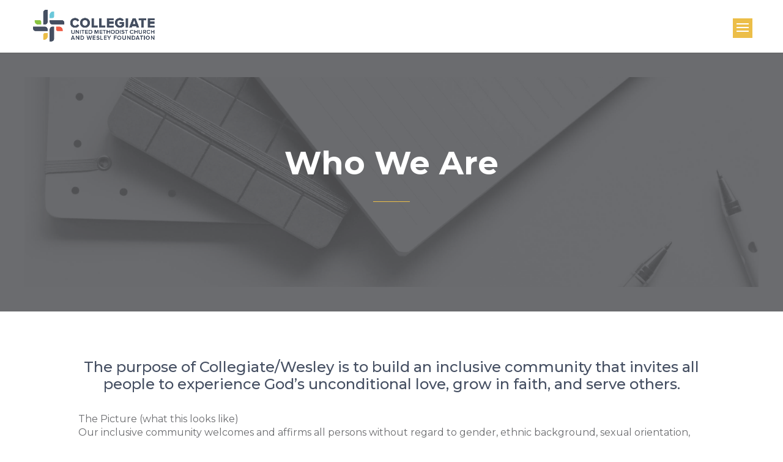

--- FILE ---
content_type: text/css; charset=utf-8
request_url: https://cwames.org/wp-content/themes/CW/style.css?ver=4.27.4
body_size: 7564
content:
/*
 Theme Name:   CW
 Description:  Divi Child Theme
 Author:       Rippke Design
 Author URI:   https://rippkedesign.com
 Template:     Divi
 Version:      1.0
*/


/* Menu Styles */
.logged-in .et-animated-content #main-header.et-fixed-header {top: 0px!important;}

body #page-container .et_pb_button_module_wrapper .et_pb_button, 
body #page-container .et_pb_button_module_wrapper .et_pb_module.et_pb_button, 
body #page-container .et_pb_button_module_wrapper .et_pb_button:hover, 
body #page-container .et_pb_button_module_wrapper .et_pb_module.et_pb_button:hover 
{
    padding: 10px 20px!important;
}

body #page-container .navigation_bottom .et_pb_button,
body #page-container .navigation_bottom .et_pb_button:hover
{
    padding-top: 88px!important;
    padding-bottom: 88px!important;
}

.et_header_style_left #et-top-navigation nav>ul>li
{
    margin-bottom: 26px!important;
    margin-top: 7px!important;
}

.et_header_style_left #top-menu .menu-item-has-children>a:first-child, .et_header_style_left #et-top-navigation nav>ul>li.menu-item-has-children>a:first-child
{
    padding-right: 35px;
}

.et_header_style_left #top-menu .menu-item-has-children>a:first-child:after
{
    content: 'C';
    top: 15px;
    right: 10px;
}

.et_header_style_left #top-menu li
{
    padding-right: 10px;
}

.et_header_style_left #top-header {
	z-index: 9;
}

.et_header_style_left #main-header{
	transition: 0.5s;
	-moz-transition: 0.5s;
	-webkit-transition: 0.5s;
}

.et_header_style_left #main-header.et-fixed-header 
{
        top: 0 !important;
}

.et_header_style_left.logged-in #main-header.et-fixed-header
{
        top: 32px !important;
}

.et_header_style_left #main-header #logo 
{
	z-index:9999999;
}

.et_header_style_left #et-top-navigation nav>ul>li>a, .et_header_style_left .et-fixed-header #et-top-navigation nav>ul>li>a
{
    padding: 15px 20px;
    border: 1px solid transparent;
    -webkit-transition: all .4s ease-in-out;
    -moz-transition: all .4s ease-in-out;
    transition: all .4s ease-in-out;
}

.et_header_style_left #top-menu-nav>ul>li>a:hover
{
    opacity: 1;
}

.et_header_style_left #top-menu-nav>ul>li:not(.menu_cta)>a:hover, .et_header_style_left .et-fixed-header #et-top-navigation nav>ul>li:not(.menu_cta)>a:hover, .et_header_style_left #top-menu-nav>ul>li:not(.menu_cta).et-hover>a
{
    color: #fff!important;
    border-color: #f2b632!important;
    background-color: #f2b632;
}

.et_header_style_left #et-top-navigation nav>ul>li.current-menu-item>a, .et_header_style_left #et-top-navigation nav>ul>li.current-menu-ancestor>a, .et_header_style_left .et-fixed-header #et-top-navigation nav>ul>li.current-menu-ancestor>a
{
    border-color: #667077;
}

.et_header_style_left #et-top-navigation nav>ul>li
{
    margin-bottom: 33px;
}

.et_header_style_left #et-top-navigation nav>ul>li.menu_cta>a
{
    color: #f2b632!important;
    border-color: #f2b632;
}

.et_header_style_left #et-top-navigation nav>ul>li.menu_cta>a:hover
{
    background-color: #f2b632;
    color: #fff!important;
}

.et_header_style_left #top-menu li.large_dropdown li
{
	display:block;
	clear:both;
	padding: 0 20px!important;
}

.et_header_style_left #top-menu li.large_dropdown ul.sub-menu
{
    width: 165%;
}

.et_header_style_left #top-menu li.large_dropdown li a
{
    width: 100%;
    letter-spacing: 2px;
    padding: 6px 8px;
}

.mega-link > a {
    text-align: center;
    font-size: 20px !important;
    text-transform: uppercase;
    font-weight: 400 !important;
    letter-spacing: 3px;
}
 
.mega-link > a img {
    margin-bottom: 8px;
    -webkit-border-radius: 5px;
    -moz-border-radius: 5px;
    border-radius: 5px;
 
}

.et_fullwidth_nav #top-menu li.mega-menu>ul
{
    left: 0px!important;
    right: 0px!important;
    margin-top: 0px;
    border-top: 26px solid #fff;
    background-color: #f2b632;
    box-shadow: 0 4px 5px rgba(0,0,0,.1);
}


.et_fullwidth_nav #top-menu li.mega-menu>ul>li>a
{
    font-weight: normal;
    color: #fff!important;
    border: 0px;
    opacity: 1!important;
}

.et_fullwidth_nav #top-menu li.mega-menu>ul>li.current-menu-item>a
{
    font-weight: bold;
}

.special_button a
{
    font-weight: bold!important;
    border: 1px dashed!important;
    padding: 0px 10px!important;
    width: 235px!important;
}

.special_button a {
  display: block;
  cursor: pointer;
  box-shadow: 0 0 0 rgba(255,255,255, 0.4);
  animation: pulse 2s infinite;
}
.special_button a:hover {
  animation: none;
}

@-webkit-keyframes pulse {
  0% {
    -webkit-box-shadow: 0 0 0 0 rgba(255,255,255, 0.4);
  }
  70% {
      -webkit-box-shadow: 0 0 0 10px rgba(255,255,255, 0);
  }
  100% {
      -webkit-box-shadow: 0 0 0 0 rgba(255,255,255, 0);
  }
}
@keyframes pulse {
  0% {
    -moz-box-shadow: 0 0 0 0 rgba(255,255,255, 0.4);
    box-shadow: 0 0 0 0 rgba(255,255,255, 0.4);
  }
  70% {
      -moz-box-shadow: 0 0 0 10px rgba(255,255,255, 0);
      box-shadow: 0 0 0 10px rgba(255,255,255, 0);
  }
  100% {
      -moz-box-shadow: 0 0 0 0 rgba(255,255,255, 0);
      box-shadow: 0 0 0 0 rgba(255,255,255, 0);
  }
}

@media all and (max-width:1139px) and (min-width:980px)
{

	#top-menu .special_button a
	{
		padding:0px 15px!important;
    }
    
}

@media all and (min-width: 981px)
{
    
    .et_header_style_left #main-header #logo 
    {
        top: 16px!important;
        position: relative;
        vertical-align:top;
    }
    
}

@media all and (max-width: 980px)
{
	
    .et_header_style_left #main-header .container
    {
        width: 100%;
    }

    .et_header_style_left #main-header .logo_container
    {
        margin-left: 30px;
        width: calc(100% - 30px);
    }

    .et_header_style_left #main-header #et-top-navigation
    {
        margin-right: 30px;
    }

    #main-header .et_mobile_menu li ul.hide_submenu, .et_pb_fullwidth_menu .et_mobile_menu li ul.hide_submenu
    {
        display: none!important;
    }

    #mobile_menu
    {
        padding: 60px 35px;
        background-color: #f2b632;
        border: 0px;
    }

    #mobile_menu li a
    {
        padding: 15px 0px;
        font-size: 16px;
        text-transform: uppercase;
        letter-spacing: 3px;
        color: #fff;
        border-bottom: 1px solid #fff;
    }

    .et_mobile_menu li a:hover, .nav ul li a:hover
    {
        opacity: 1;
    }

    #mobile_menu li:first-child a
    {
        padding-top: 0px;
    }

    #mobile_menu li.menu-item-has-children > a
    {
        position: relative;
        background-color: transparent;
        border-bottom: 0px;
    }

    #mobile_menu li.menu-item-has-children > a.submenu_hidden
    {
        border-bottom: 1px solid #fff;
    }

    #mobile_menu li.menu-item-has-children > a:after
    {
        content: 'C';
        position: absolute;
        top: 15px;
        right: 0;
        font-family: ETmodules;
        font-size: 16px;
        font-weight: 800;
    }

    #mobile_menu li.menu-item-has-children > a.submenu_hidden:after
    {
        content: 'E';
    }

    #mobile_menu .sub-menu
    {
        padding-top: 15px;
        padding-bottom: 25px;
        padding-left: 0px!important;
        overflow: hidden;
        border-bottom: 1px solid #fff;
    }

    #mobile_menu .sub-menu li
    {
        float: left;
        width: 50%;
        padding-left: 0px;
    }

    #mobile_menu .sub-menu li a
    {
        width: 90%;
        padding: 0px;
        font-size: 14px;
        font-weight: normal;
        border-bottom: 0px;
    }

    #mobile_menu .sub-menu li.current-menu-item a
    {
        font-weight: bold;
    }

    .special_button a 
    {
		padding: 0px 5px!important;
		width: calc(100% - 10px)!important;
	}
}

@media all and (max-width: 490px)
{

    #mobile_menu
    {
        padding: 35px;
    }

    #mobile_menu .sub-menu
    {
        padding-top: 0px;
        padding-bottom: 20px;
    }

    #mobile_menu .sub-menu li
    {
        width: 100%;
    }

    #mobile_menu .sub-menu li
    {
        padding-bottom: 10px;
    }

    #mobile_menu .sub-menu li:last-child
    {
        padding-bottom: 0px;
    }

}

/* Setting the breakpoint of the mobile menu */
@media only screen and (min-width: 981px) and ( max-width: 1130px ) 
{

.et_non_fixed_nav.et_transparent_nav #main-header,
.et_non_fixed_nav.et_transparent_nav #top-header,
.et_fixed_nav #main-header,
.et_fixed_nav #top-header 
{
    position: fixed;
}

.et_header_style_left #et-top-navigation 
{
    padding-top: 24px;
}

.et_header_style_left .logo_container 
{
    width: calc(100% - 30px);
}
	
.et_header_style_left #top-menu li 
{
    padding-right: 0px!important;
}
	
.et_header_style_left #top-menu li a 
{
    font-size: 14px!important;
	padding: 10px 15px!important;
}

.et_header_style_left #top-menu .menu-item-has-children>a:first-child:after 
{
    content: 'C';
    top: 11px;
    right: -2px;
}

}

/* Hero Section 1 */
.hero_section1 .et_pb_column
{
    margin-bottom: 0px!important;
}

.hero_section1 .et_pb_button_module_wrapper
{
    margin-bottom: 10px!important;
}

@media all and (min-width: 981px)
{

    .hero_section1 .et_pb_column_1_3
    {
    width: 35.166%!important;
    margin-right: 0%!important;
    }

}

@media all and (min-width: 1290px)
{

    .hero_section1 .et_pb_button_module_wrapper
    {
        float: left;
        margin-bottom: 0px!important;
    }
    
    .hero_section1 .et_pb_button_module_wrapper:last-child
    {
        margin-left: 10px;
    }

}

@media all and (min-width: 520px) and (max-width: 980px)
{

    .hero_section1 .et_pb_button_module_wrapper
    {
        float: left;
        margin-bottom: 0px!important;
    }
    
    .hero_section1 .et_pb_button_module_wrapper:last-child
    {
        margin-left: 10px;
    }

}

/* Hero Section 2 */
@media all and (min-width: 521px)
{

    .hero_section2 .et_pb_button_module_wrapper
    {
        float: left;
        margin-bottom: 0px!important;
    }

    .hero_section2 .et_pb_button_module_wrapper:last-child
    {
        margin-left: 10px;
    }

}

@media all and (max-width: 520px)
{

    .hero_section2 .et_pb_button_module_wrapper:last-child
    {
        margin-top: 10px;
    }

}

/* Hero Section 3 */
@media all and (min-width: 491px)
{

    .hero_section3 .et_pb_button_module_wrapper
    {
        width: calc(50% - 5px);
        float: left;
        margin-bottom: 0px!important;
    }

    .hero_section3 .et_pb_button_module_wrapper:last-child
    {
        margin-left: 10px;
    }

}

@media all and (max-width: 490px)
{

    .hero_section3 .et_pb_button_module_wrapper
    {
        margin-bottom: 10px!important;
    }

    .hero_section3 .et_pb_button_module_wrapper:last-child
    {
        margin-bottom: 0px!important;
    }

    .hero_section3 .et_pb_button_module_wrapper
    {
        text-align: center!important;
    }

}

/* Interactive Images 1 */
.interactive_images1 .et_pb_column
{
    position: relative;
    height: 500px;
}

.interactive_images1 .inner_column
{
    position: absolute;
    opacity: 0;
    width: 100%;
    top: 0px;
    right: 0px;
    bottom: 0px;
    left: 0px;
    background-color: #f2b632;
    -webkit-transition: all .4s;
    -moz-transition: all .4s;
    transition: all .4s;
}

.interactive_images1 .et_pb_column:hover .inner_column
{
    opacity: 1;
}

.interactive_images1 .inner_column_contents
{
    position: absolute;
    padding-left: 13%;
    padding-right: 13%;
    bottom: 13%;
}

@media all and (max-width: 980px)
{
    .interactive_images1 .et_pb_column
    {
        height: 400px;
    }
}

/* Interactive Images 2 */
.interactive_images2 .et_pb_column_1_3
{
    box-shadow: 0px 0px 15px 7px rgba(0,0,0,0.05);
}

.interactive_images2 .et_pb_column_1_3 .et_pb_button
{
    position: absolute;
    top: 0px;
    right: 0px;
    bottom: 0px;
    left: 0px;
    display: -webkit-box;
    display: -webkit-flex;
    display: -ms-flexbox;
    display: flex;
    -webkit-box-pack: center;
    -webkit-justify-content: center;
    -ms-flex-pack: center;
    justify-content: center;
    -webkit-box-align: center;
    -webkit-align-items: center;
    -ms-flex-align: center;
    align-items: center;
    opacity: 0;
}

.interactive_images2 .et_pb_column_1_3:hover .et_pb_button
{
    opacity: 1;
}

.interactive_images2 .et_pb_button:after
{
	position:relative;
}
@media all and (min-width: 981px)
{

.interactive_images2 .et_pb_column_1_3
{
    width: calc(33.333% - 20px)!important;
    margin-right: 30px;
}

.interactive_images2 .et_pb_column_1_3:last-child
{
    margin-right: 0px;
}

}

/* Interactive Images 3 */
.interactive_images3 .et_pb_blurb .et_pb_blurb_content, .interactive_images3 .et_pb_blurb .et_pb_main_blurb_image, .interactive_images3 .et_pb_blurb .et_pb_blurb_container
{
    display: -webkit-box;
    display: -webkit-flex;
    display: -ms-flexbox;
    display: flex;
}

.interactive_images3 .et_pb_blurb .et_pb_main_blurb_image, .interactive_images3 .et_pb_blurb .et_pb_blurb_container
{
    width: 50%;
}

.interactive_images3 .et_pb_blurb .et_pb_main_blurb_image
{
    margin-bottom: 0px;
}

.interactive_images3 .et_pb_blurb .et_pb_blurb_container
{
    padding: 70px 6%;
    -webkit-box-orient: vertical;
    -webkit-box-direction: normal;
    -webkit-flex-direction: column;
    -ms-flex-direction: column;
    flex-direction: column;
    -webkit-box-pack: center;
    -webkit-justify-content: center;
    -ms-flex-pack: center;
    justify-content: center;
}

.interactive_images3 h4
{
    padding-bottom: 20px;
}

.interactive_images3 .blurb_read_more
{
    position: relative;
    display: inline-block;
    margin-top: 35px;
    font-size: 14px;
    font-weight: bold;
    letter-spacing: 3px;
    text-transform: uppercase;
    color: #3a353a;
    -webkit-transition: all .2s;
    -moz-transition: all .2s;
    transition: all .2s;
}

.interactive_images3 .blurb_read_more:after
{
    position: absolute;
    content: '$';
    opacity: 1;
    margin-left: .3em;
    top: calc(50% - 11.5px);
    left: auto;
    font-family: ETmodules!important;
    font-size: 14px;
    line-height: 1.7em;
    text-shadow: none;
    font-weight: 400;
    font-style: normal;
    font-variant: none;
    text-transform: none;
    text-shadow: 0 0;
    -webkit-font-smoothing: antialiased;
    -moz-osx-font-smoothing: grayscale;
}

@media all and (max-width: 980px)
{

    .interactive_images3 .et_pb_blurb .et_pb_blurb_container
    {
        padding: 35px;
    }

}


@media all and (max-width: 490px)
{

    .interactive_images3 .et_pb_blurb .et_pb_blurb_content
    {
        -webkit-box-orient: vertical;
        -webkit-box-direction: normal;
        -webkit-flex-direction: column;
        -ms-flex-direction: column;
        flex-direction: column;
    }

    .interactive_images3 .et_pb_blurb .et_pb_main_blurb_image, .interactive_images3 .et_pb_blurb .et_pb_blurb_container
    {
        width: 100%;
		height: auto;
    }

}

/* Blurbs 1 */
.blurbs1 .et_pb_blurb, .blurbs1 .et_pb_blurb h4, .blurbs1 .et_pb_blurb p, .blurbs1 .et_pb_main_blurb_image svg path, .blurbs1 .et_pb_blurb .blurb_read_more
{
    -webkit-transition: all .3s;
    -moz-transition: all .3s;
    transition: all .3s;
}

.blurbs1 .et_pb_blurb:hover
{
    background-color: #f2b632;
}

.blurbs1 .et_pb_blurb:hover h4, .blurbs1 .et_pb_blurb:hover p, .blurbs1 .et_pb_blurb:hover .blurb_read_more
{
    color: #fff!important;
}

.blurbs1 .et_pb_blurb:hover .et_pb_main_blurb_image svg path
{
    fill: #fff;
}

.blurbs1 .et_pb_blurb:hover h4:after
{
    background-color: #fff;
}

.blurbs1 .et_pb_blurb .et_pb_main_blurb_image
{
    margin-bottom: 25px;
}

.blurbs1 .et_pb_blurb .et_pb_image_wrap
{
    text-align: left;
}

.blurbs1 .et_pb_blurb h4
{
    padding-bottom: 25px;
}

.blurbs1 .et_pb_blurb h4:after
{
    content: '';
    display: block;
    margin-top: 15px;
    width: 60px;
    height: 1px;
    background-color: #f2b632;
    -webkit-transition: all .4s;
    -moz-transition: all .4s;
    transition: all .4s;
}

.blurbs1 .et_pb_blurb .blurb_read_more
{
    position: relative;
    display: inline-block;
    margin-top: 20px;
    font-size: 14px;
    font-weight: bold;
    letter-spacing: 3px;
    text-transform: uppercase;
    color: #3a353a;
}

.blurbs1 .et_pb_blurb .blurb_read_more:after
{
    position: absolute;
    content: '$';
    opacity: 1;
    margin-left: .3em;
    top: calc(50% - 11.5px);
    left: auto;
    font-family: ETmodules!important;
    font-size: 14px;
    line-height: 1.7em;
    text-shadow: none;
    font-weight: 400;
    font-style: normal;
    font-variant: none;
    text-transform: none;
    text-shadow: 0 0;
    -webkit-font-smoothing: antialiased;
    -moz-osx-font-smoothing: grayscale;
}

/* Blurbs 2 */
.blurbs2 .et_pb_row .et_pb_column:first-child
{
    display: -webkit-box;
    display: -webkit-flex;
    display: -ms-flexbox;
    display: flex;
    -webkit-box-orient: vertical;
    -webkit-box-direction: normal;
    -webkit-flex-direction: column;
    -ms-flex-direction: column;
    flex-direction: column;
    -webkit-box-pack: center;
    -webkit-justify-content: center;
    -ms-flex-pack: center;
    justify-content: center;
}

.blurbs2 .et_pb_row .et_pb_column:first-child .et_pb_divider
{
    margin-right: 0px!important;
}

.blurbs2 .et_pb_blurb h4
{
    margin-top: -5px;
    padding-bottom: 20px;
}

.non-profit-blurbs .et_pb_blurb svg
{
	width:60px;
	height:auto;
}
.non-profit-blurbs .et_pb_blurb svg g g path,
.non-profit-blurbs .et_pb_blurb svg g g line,
.non-profit-blurbs .et_pb_blurb svg g g polyline,
.non-profit-blurbs .et_pb_blurb svg g g polygon
{
    stroke: #3a353a!important;
	fill: #3a353a!important;
}

.non-profit-blurbs .et_pb_blurb:hover svg g g path,
.non-profit-blurbs .et_pb_blurb:hover svg g g line,
.non-profit-blurbs .et_pb_blurb:hover svg g g polyline,
.non-profit-blurbs .et_pb_blurb:hover svg g g polygon
{
    stroke: #ffffff!important;
	fill: #ffffff!important;
}

/* Pricing 1 */
.custom_pricing1 .et_pb_pricing_table
{
    padding: 60px 22% 80px 22%;
    border: 0px;
    background-color: #667077;
}

.custom_pricing1 .et_pb_pricing_heading
{
    margin: 0px;
    margin-bottom: 25px;
    padding: 0px;
}

.custom_pricing1 .et_pb_pricing_title
{
    padding-bottom: 0px;
}

.custom_pricing1 .et_pb_pricing_content_top
{
    margin-bottom: 60px;
    padding-bottom: 0px;
    border: 0px;
}

.custom_pricing1 .et_pb_dollar_sign
{
    top: 15px;
    margin-left: -40px!important;
}

.custom_pricing1 .et_pb_frequency
{
    position: absolute;
    bottom: 0px;
}

.custom_pricing1 .et_pb_best_value:after
{
    content:'';
    display: block;
    height: 1px;
    width: 60px;
    margin-top: 35px;
    margin-left: auto;
    margin-right: auto;
    margin-bottom: 35px;
    background-color: #fff;
}

.custom_pricing1 .et_pb_pricing_content
{
    padding: 0px;
    margin-bottom: 65px;
}

.custom_pricing1 .et_pb_pricing li
{
    padding-bottom: 15px;
}

.custom_pricing1 .et_pb_pricing li:last-child
{
    padding-bottom: 0px;
}

.custom_pricing1 .et_pb_pricing li span:before
{
    border-width: 1.5px;
    left: -10px;
}

body #page-container .custom_pricing1 .et_pb_pricing_table .et_pb_button_wrapper .et_pb_button, 
body #page-container .custom_pricing1 .et_pb_pricing_table .et_pb_button_wrapper .et_pb_button:hover
{
    padding: 15px 20px!important;
}

@media all and (max-width: 490px)
{

    .custom_pricing1 .et_pb_pricing_table
    {
        padding: 60px 11% 60px 11%;
    }

    .custom_pricing1 .et_pb_pricing_content_top
    {
        margin-bottom: 30px;
    }

    .custom_pricing1 .et_pb_dollar_sign
    {
        top: 0px;
        margin-left: -25px!important;
    }

}

/* Custom Pricing 2 */
.custom_pricing2 .et_pb_pricing_table
{
    margin-top: 0px!important;
    margin-right: 60px;
    padding-bottom: 60px;
    border: 0px;
}

.custom_pricing2.et_pb_pricing_4 .et_pb_pricing_table
{
    width: calc(25% - 45px);
}

.custom_pricing2.et_pb_pricing_3 .et_pb_pricing_table
{
    width: calc(33.333% - 40px);
}

.custom_pricing2.et_pb_pricing_2 .et_pb_pricing_table
{
    width: calc(50% - 30px);
}

.custom_pricing2 .et_pb_pricing_table:last-child
{
    margin-right: 0px;
}

.custom_pricing2 .et_pb_pricing_heading
{
    margin-bottom: 40px;
    padding-top: 25px;
    padding-bottom: 25px;
}

.custom_pricing2 .et_pb_pricing_heading .et_pb_pricing_title, 
body #page-container .custom_pricing2 .et_pb_pricing_content
{
    padding: 0px;
}

.custom_pricing2 .et_pb_pricing_content_top, 
.custom_pricing2 .et_pb_pricing_content, 
.custom_pricing2 .et_pb_button_wrapper
{
    padding: 0px 19%;
}

.custom_pricing2 .et_pb_pricing_content_top
{
    padding-bottom: 30px;
    border: 0px;
}

.custom_pricing2 .et_pb_pricing_table .et_pb_dollar_sign
{
    margin-left: -30px!important;
    top: 5px;
}

.custom_pricing2 .et_pb_pricing_table .et_pb_frequency
{
    position: absolute;
    bottom: 20px;
}


.custom_pricing2 .et_pb_best_value
{
    max-width: 205px;
    margin-left: auto;
    margin-right: auto;
}

.custom_pricing2 .et_pb_best_value:after
{
    content:'';
    display: block;
    height: 1px;
    width: 60px;
    margin-top: 30px;
    margin-left: auto;
    margin-right: auto;
    margin-bottom: 25px;
    background-color: #3a353a;
}

.custom_pricing2 .et_pb_pricing_content
{
    margin-bottom: 55px;
}

.custom_pricing2 .et_pb_pricing li
{
    padding-bottom: 15px;
}

.custom_pricing2 .et_pb_pricing li:last-child
{
    padding-bottom: 0px;
}

.custom_pricing2 .et_pb_pricing li span:before
{
    top: 7px;
    left: -10px;
    border-width: 1.5px;
}

body #page-container .custom_pricing2 .et_pb_pricing_table .et_pb_button_wrapper .et_pb_button, 
body #page-container .custom_pricing2 .et_pb_pricing_table .et_pb_button_wrapper .et_pb_button:hover
{
    padding: 10px 30px!important;
}

@media all and (max-width: 1510px)
{

    .custom_pricing2.et_pb_pricing_4 .et_pb_pricing_table
    {
        width: calc(50% - 30px)!important;
        margin-bottom: 30px;
    }

    .custom_pricing2.et_pb_pricing_4 .et_pb_pricing_table:nth-child(2n)
    {
        margin-right: 0px;
    }

}

@media all and (max-width: 980px)
{
 
    .custom_pricing2.et_pb_pricing_2 .et_pb_pricing_table, .custom_pricing2.et_pb_pricing_3 .et_pb_pricing_table, .custom_pricing2.et_pb_pricing_4 .et_pb_pricing_table
    {
        width: 100%!important;
        margin-bottom: 30px;
        margin-right: 0px;
    }

    .custom_pricing2 .et_pb_pricing_table:last-child
    {
        margin-bottom: 0px;
    }

}

/* Custom Pricing 3 */
.custom_pricing3 .et_pb_pricing_table
{
    margin-top: 60px;
    margin-right: 20px;
}

.custom_pricing3.et_pb_pricing_4 .et_pb_pricing_table
{
    width: calc(25% - 15px);
}

.custom_pricing3.et_pb_pricing_3 .et_pb_pricing_table
{
    width: calc(33.333% - 14px);
}

.custom_pricing3.et_pb_pricing_2 .et_pb_pricing_table
{
    width: calc(50% - 10px);
}

.custom_pricing3.et_pb_pricing_4 .et_pb_pricing_table:last-child, .custom_pricing3.et_pb_pricing_3 .et_pb_pricing_table:last-child, .custom_pricing3.et_pb_pricing_2 .et_pb_pricing_table:last-child
{
    margin-right: 0px;
}

.custom_pricing3 .et_pb_pricing_table.et_pb_featured_table
{
   margin-top: 0px;
   margin-bottom: 0px;
}

.custom_pricing3 .et_pb_pricing_table
{
    padding-bottom: 60px;
    border: 0px;
}

.custom_pricing3 .et_pb_pricing_table.et_pb_featured_table
{
    padding-bottom: 90px;
}

.custom_pricing3 .et_pb_pricing_content
{
    padding: 0px;
}

.custom_pricing3 .et_pb_pricing_content_top, .custom_pricing3 .et_pb_pricing_content, .custom_pricing3 .et_pb_button_wrapper
{
    padding: 0px 19%;
}

.custom_pricing3 .et_pb_pricing_heading
{
    margin-bottom: 40px;
    padding-top: 25px;
    padding-bottom: 25px;
}

.custom_pricing3 .et_pb_pricing_table.et_pb_featured_table .et_pb_pricing_heading
{
    margin-bottom: 60px;
}

.custom_pricing3 .et_pb_pricing_heading .et_pb_pricing_title
{
    padding: 0px;
}

.custom_pricing3 .et_pb_pricing_content_top
{
    margin-bottom: 70px;
    padding-bottom: 0px;
    border: 0px;
}

.custom_pricing3 .et_pb_pricing_table .et_pb_dollar_sign
{
    margin-left: -30px!important;
    top: 5px;
}

.custom_pricing3 .et_pb_pricing_table .et_pb_frequency
{
    position: absolute;
    bottom: -10px;
}

.custom_pricing3 .et_pb_pricing_table.et_pb_featured_table .et_pb_sum
{
    font-size: 100px;
}

.custom_pricing3 .et_pb_pricing_table.et_pb_featured_table .et_pb_dollar_sign, .custom_pricing3 .et_pb_pricing_table.et_pb_featured_table .et_pb_frequency
{
    font-size: 60px;
}

.custom_pricing3 .et_pb_pricing_table.et_pb_featured_table .et_pb_dollar_sign
{
    margin-left: -50px!important;
    top: 20px;
}

.custom_pricing3 .et_pb_best_value
{
    max-width: 205px;
    margin-left: auto;
    margin-right: auto;
}

.custom_pricing3 .et_pb_best_value:after
{
    content:'';
    display: block;
    height: 1px;
    width: 60px;
    margin-top: 30px;
    margin-left: auto;
    margin-right: auto;
    margin-bottom: 25px;
    background-color: #3a353a;
}

.custom_pricing3 .et_pb_pricing li
{
    padding-bottom: 15px;
}

.custom_pricing3 .et_pb_pricing li:last-child
{
    padding-bottom: 0px;
}

.custom_pricing3 .et_pb_pricing li span:before
{
    top: 7px;
    left: -10px;
    border-width: 1.5px;
}

.custom_pricing3 .et_pb_pricing_content
{
    margin-bottom: 55px;
}

body #page-container .custom_pricing3 .et_pb_pricing_table .et_pb_button_wrapper .et_pb_button, 
body #page-container .custom_pricing3 .et_pb_pricing_table .et_pb_button_wrapper .et_pb_button:hover
{
    padding: 15px 30px!important;
}

@media all and (max-width: 1510px)
{

    .custom_pricing3.et_pb_pricing_4 .et_pb_pricing_table
    {
        width: calc(50% - 10px)!important;
    }

    .custom_pricing3.et_pb_pricing_4 .et_pb_pricing_table:nth-child(2n)
    {
        margin-right: 0px;
    }

}

@media all and (max-width: 980px)
{
	.custom_pricing2.et_pb_pricing_3 .et_pb_pricing_table, .custom_pricing2.et_pb_pricing_2 .et_pb_pricing_table,
    .custom_pricing3.et_pb_pricing_3 .et_pb_pricing_table, .custom_pricing3.et_pb_pricing_2 .et_pb_pricing_table
    {
        width: 100%!important;
        margin-top: 0px;
        margin-bottom: 30px;
        margin-right: 0px;
		max-width: 100%!important;
    }

}

@media all and (max-width: 767px)
{

    .custom_pricing3.et_pb_pricing_4 .et_pb_pricing_table
    {
        width: 100%!important;
        margin-right: 0px;
    }

}

/* Logo1 */
#logo1 .et_pb_column 
{
    display: -webkit-flex; 
    display: -ms-flexbox; 
    display: -webkit-box; 
    display: flex; 
    -ms-flex-pack: center; 
    -webkit-box-pack: justify; 
    -webkit-justify-content: space-between; 
    justify-content: space-between; 
    -ms-flex-wrap: wrap; 
    -webkit-flex-wrap: wrap; 
    flex-wrap: wrap; 
    -webkit-box-align: space-between; 
    -ms-flex-align: space-between; 
    -webkit-align-items: center; 
    align-items: center;
}

#logo1 .et_pb_image 
{
    margin-right: 40px!important; 
    display: -webkit-flex; 
    display: -ms-flexbox; 
    display: -webkit-box; 
    display: flex; 
    -ms-flex-pack: center; 
    -webkit-box-pack: center; 
    -webkit-justify-content: center; 
    justify-content: center; 
    -ms-flex-direction: column; 
    -webkit-flex-direction: column; 
    -webkit-box-orient: vertical; 
    -webkit-box-direction: normal; 
    flex-direction: column; 
    -webkit-box-align: center; 
    -ms-flex-align: center; 
    -webkit-align-items: center; 
    align-items: center;
}

#logo1.eight_logos .et_pb_image 
{
    -ms-flex-preferred-size: calc(12.5% - 35px); 
    flex-basis: calc(12.5% - 35px);
}

#logo1.five_logos .et_pb_image 
{
    -ms-flex-preferred-size: calc(20% - 35px); 
    flex-basis: calc(20% - 35px);
}

#logo1.six_logos .et_pb_image 
{
    -ms-flex-preferred-size: calc(16.666% - 35px); 
    flex-basis: calc(16.666% - 35px);
}

#logo1 .et_pb_image:last-child 
{
    margin-right: 0px!important;
}

#logo1 .et_pb_row .et_pb_column .et_pb_module
{
    margin-bottom: 0px!important;
}

@media all and (max-width: 980px) 
{

    #logo1 .et_pb_column 
    {
        justify-content: center; 
        -ms-flex-wrap: wrap; 
        flex-wrap: wrap; 
        -webkit-box-align: center; 
        -ms-flex-align: center;
    }

    #logo1 .et_pb_row .et_pb_column .et_pb_module
    {
        margin-bottom: 30px!important;
    }

}

@media all and (min-width: 768px) and (max-width: 980px) 
{

    #logo1.eight_logos .et_pb_image 
    {
        -ms-flex-preferred-size: calc(16.666% - 35px); 
        flex-basis: calc(16.666% - 35px); 
        margin-left: 0px!important; 
        margin-bottom: 30px!important;
    }

    #logo1.six_logos .et_pb_image 
    {
        -ms-flex-preferred-size: calc(25% - 35px); 
        flex-basis: calc(25% - 35px);  
        margin-left: 0px!important;
    }

    #logo1.five_logos .et_pb_image 
    {
        -ms-flex-preferred-size: calc(20% - 35px); 
        flex-basis: calc(20% - 35px);
    }

    #logo1.eight_logos .et_pb_image:nth-child(6), #logo1.five_logos .et_pb_image:nth-child(5),#logo1.six_logos .et_pb_image:nth-child(4) 
    {
        margin-right: 0px!important;
    }

}

@media all and (min-width: 531px) and (max-width: 767px) 
{

    #logo1.eight_logos .et_pb_image, #logo1.six_logos .et_pb_image, #logo1.five_logos .et_pb_image 
    {
        -ms-flex-preferred-size: calc(25% - 35px); 
        flex-basis: calc(25% - 35px); 
        margin-left: 0px!important; 
        margin-bottom: 30px!important;
    }

    #logo1.five_logos .et_pb_image 
    {
        -ms-flex-preferred-size: calc(20% - 35px); 
        flex-basis: calc(20% - 35px);
    }

    #logo1.five_logos .et_pb_image:nth-child(5), #logo1.eight_logos .et_pb_image:nth-child(4), #logo1.six_logos .et_pb_image:nth-child(4) 
    {
        margin-right: 0px!important;
    }

}

@media all and (min-width: 491px) and (max-width: 530px) 
{

    #logo1.eight_logos .et_pb_image, #logo1.six_logos .et_pb_image, #logo1.five_logos .et_pb_image 
    {
        -ms-flex-preferred-size: calc(50% - 35px); 
        flex-basis: calc(50% - 35px); 
        margin-left: 0px!important;
        margin-bottom: 30px!important;
    }

    #logo1.five_logos .et_pb_image 
    {
        -ms-flex-preferred-size: calc(100%); 
        flex-basis: 100%; 
        margin-left: 0px!important; 
        margin-bottom: 30px!important; 
        margin-right: 0px!important;
    }

    #logo1.eight_logos .et_pb_image:nth-child(2n), #logo1.six_logos .et_pb_image:nth-child(2n) 
    {
        margin-right: 0px!important;
    }

    #logo1.five_logos .et_pb_image:last-child 
    {
        margin-bottom: 0px!important;
    }

}

@media all and (max-width: 490px) 
{

    #logo1 .et_pb_image 
    {
        max-width: 75%;
    }

    #logo1 .et_pb_row .et_pb_column .et_pb_module
    {
        margin-bottom: 60px!important;
    }

    #logo1.eight_logos .et_pb_image, #logo1.six_logos .et_pb_image, #logo1.five_logos .et_pb_image 
    {
        -ms-flex-preferred-size: calc(100%); 
        flex-basis: 100%; 
        margin-left: auto!important; 
        margin-bottom: 30px!important; 
        margin-right: auto!important;
    }

    #logo1.eight_logos .et_pb_image:last-child, #logo1.six_logos .et_pb_image:last-child, #logo1.five_logos .et_pb_image:last-child 
    {
        margin-bottom: 0px!important;
    }

}

/* Logo2 */
#logo2 .et_pb_column 
{
    display: -webkit-flex; 
    display: -ms-flexbox; 
    display: -webkit-box; 
    display: flex; 
    -ms-flex-pack: center; 
    -webkit-box-pack: center; 
    -webkit-justify-content: center; 
    justify-content: center; 
    -ms-flex-wrap: wrap; 
    -webkit-flex-wrap: wrap; 
    flex-wrap: wrap; 
    -webkit-box-align: space-between; 
    -ms-flex-align: space-between; 
    -webkit-align-items: center; 
    align-items: center;
}

#logo2 .et_pb_image 
{
    margin-right: 40px!important;
    margin-bottom: 90px;
    display: -webkit-flex; 
    display: -ms-flexbox; 
    display: -webkit-box; 
    display: flex; 
    -ms-flex-pack: center; 
    -webkit-box-pack: center; 
    -webkit-justify-content: center; 
    justify-content: center; 
    -ms-flex-direction: column; 
    -webkit-flex-direction: column; 
    -webkit-box-orient: vertical; 
    -webkit-box-direction: normal; 
    flex-direction: column; 
    -webkit-box-align: center; 
    -ms-flex-align: center; 
    -webkit-align-items: center; 
    align-items: center;
}

#logo2 .et_pb_image:nth-child(4n), #logo2 .et_pb_image:last-child
{
    margin-right: 0px!important;
}

#logo2 .et_pb_image 
{
    -ms-flex-preferred-size: calc(25% - 40px); 
    flex-basis: calc(25% - 40px);
}

@media all and (min-width: 531px) and (max-width: 980px)
{

    #logo2 .et_pb_column 
    {
        justify-content: center; 
        -ms-flex-wrap: wrap; 
        flex-wrap: wrap; 
        -webkit-box-align: center; 
        -ms-flex-align: center;
    }

    #logo2 .et_pb_image 
    {
        margin-bottom: 45px;
        -ms-flex-preferred-size: calc(33.333% - 40px); 
        flex-basis: calc(33.333% - 40px);
    }

    #logo2 .et_pb_image:nth-child(4n)
    {
        margin-right: 40px!important;
    }

    #logo2 .et_pb_image:nth-child(3n)
    {
        margin-right: 0px!important;
    }

    #logo2 .et_pb_image:last-child
    {
        margin-right: auto!important;
    }

}

@media all and (min-width: 491px) and (max-width: 530px) 
{

    #logo2 .et_pb_image 
    {
        margin-bottom: 45px;
        margin-left: 0px!important;
        -ms-flex-preferred-size: calc(50% - 40px); 
        flex-basis: calc(50% - 40px);
    }

    #logo2 .et_pb_image:nth-child(2n)
    {
        margin-right: 0px!important;
    }

    #logo2 .et_pb_image:last-child
    {
        margin-left: auto!important;
        margin-right: auto!important;
    }

}

@media all and (max-width: 490px)
{

    #logo2 .et_pb_image 
    {
        margin-bottom: 45px;
        -ms-flex-preferred-size: 100%; 
        flex-basis: 100%;
    }

    #logo2 .et_pb_image, #logo2 .et_pb_image:nth-child(2n), #logo2 .et_pb_image:nth-child(3n), #logo2 .et_pb_image:nth-child(4n)
    {
        margin-right: 0px!important;
    }

}

/* Logo3 */
#logo3 .et_pb_column:nth-child(2)
{
    display: -webkit-flex; 
    display: -ms-flexbox; 
    display: -webkit-box; 
    display: flex; 
    -webkit-box-pack: start;
    -webkit-justify-content: flex-start;
    -ms-flex-pack: start;
    justify-content: flex-start; 
    -ms-flex-wrap: wrap; 
    -webkit-flex-wrap: wrap; 
    flex-wrap: wrap; 
    -webkit-box-align: start; 
    -webkit-align-items: flex-start; 
    -ms-flex-align: start; 
    align-items: flex-start;
}

#logo3 .et_pb_image 
{
    margin-right: 40px!important;
    margin-left: 0px!important;
    margin-bottom: 90px;
    display: -webkit-flex; 
    display: -ms-flexbox; 
    display: -webkit-box; 
    display: flex; 
    -webkit-box-pack: start;
    -webkit-justify-content: flex-start;
    -ms-flex-pack: start;
    justify-content: flex-start; 
    -ms-flex-direction: column; 
    -webkit-flex-direction: column; 
    -webkit-box-orient: vertical; 
    -webkit-box-direction: normal; 
    flex-direction: column; 
    -webkit-box-align: start; 
    -webkit-align-items: flex-start; 
    -ms-flex-align: start; 
    align-items: flex-start;
    text-align: left!important;
}

#logo3 .et_pb_image:nth-child(2n), #logo3 .et_pb_image:last-child
{
    margin-right: 0px!important;
}

#logo3 .et_pb_image 
{
    -ms-flex-preferred-size: calc(50% - 40px); 
    flex-basis: calc(50% - 40px);
}

@media all and (max-width: 490px)
{

    #logo3 .et_pb_column:nth-child(2)
    {
        -webkit-box-align: center;  
        -webkit-align-items: center;  
        -ms-flex-align: center;  
        align-items: center;
    }

    #logo3 .et_pb_image 
    {
        max-width: 75%;
        margin-left: auto!important;
        margin-right: auto!important;
        margin-bottom: 45px;
        -ms-flex-preferred-size: 100%;
        flex-basis: 100%;
        -webkit-box-align: center;  
        -webkit-align-items: center;  
        -ms-flex-align: center;  
        align-items: center;
    }

    #logo3 .et_pb_image:nth-child(2n), #logo3 .et_pb_image:last-child
    {
        margin-right: auto!important;
    }

    #logo3 .et_pb_image:last-child
    {
        margin-bottom: 0px;
    }

}

/* Accordion1 and Accordion2 and Accordion3 */
.accordion1 .et_pb_accordion .et_pb_accordion_item .et_pb_toggle_title
{
    padding: 15px 20px;
}

.accordion1 .et_pb_accordion .et_pb_toggle_open, .accordion2 .et_pb_accordion .et_pb_toggle_open, .accordion3 .et_pb_accordion .et_pb_toggle_open
{
    border-bottom: 0px;
}

.accordion1 .et_pb_accordion .et_pb_toggle .et_pb_toggle_title:before, .accordion2 .et_pb_accordion .et_pb_toggle .et_pb_toggle_title:before, .accordion3 .et_pb_accordion .et_pb_toggle .et_pb_toggle_title:before
{
    content: 'C';
    right: 20px;
}

.accordion1 .et_pb_accordion .et_pb_toggle_open .et_pb_toggle_title:before, .accordion2 .et_pb_accordion .et_pb_toggle_open .et_pb_toggle_title:before, .accordion3 .et_pb_accordion .et_pb_toggle_open .et_pb_toggle_title:before
{
    content: 'B';
    display: block;
}

.accordion1 .et_pb_accordion .et_pb_toggle_open .et_pb_toggle_title, .accordion2 .et_pb_accordion .et_pb_toggle_open .et_pb_toggle_title, .accordion3 .et_pb_accordion .et_pb_toggle_open .et_pb_toggle_title
{
    border-bottom: 1px solid #cbced0;
}

.accordion1 .et_pb_accordion .et_pb_accordion_item, .accordion2 .et_pb_accordion .et_pb_accordion_item, .accordion3 .et_pb_accordion .et_pb_accordion_item
{
    padding: 0px;
}

.accordion1 .et_pb_accordion .et_pb_toggle_content
{
    padding: 40px 20px 50px;
}

@media all and (max-width: 490px)
{

    .accordion1 .et_pb_accordion .et_pb_accordion_item .et_pb_toggle_title
    {
        padding: 15px 0px;
        padding-right: 20px;
    }

    .accordion1 .et_pb_accordion .et_pb_toggle_content
    {
        padding: 40px 0px 50px;
    }

    .accordion1 .et_pb_accordion .et_pb_toggle .et_pb_toggle_title:before, .accordion2 .et_pb_accordion .et_pb_toggle .et_pb_toggle_title:before
    {
        right: 10px;
    }

}

/* Accordion2 and Accordion3*/
.accordion2 .et_pb_accordion .et_pb_accordion_item .et_pb_toggle_title, .accordion3 .et_pb_accordion .et_pb_accordion_item .et_pb_toggle_title
{
    padding: 15px 0px;
}

.accordion2 .et_pb_accordion .et_pb_toggle_content, .accordion3 .et_pb_accordion .et_pb_toggle_content
{
    padding: 40px 0px 50px;
}

/* Accordion 3 */
.accordion3 .et_pb_accordion .et_pb_toggle .et_pb_toggle_title:before
{
    right: 0px;
}

/* Tabs1 and Tabs2 and Tabs3*/
.tabs1 .et_pb_tabs_controls, .tabs2 .et_pb_tabs_controls, .tabs3 .et_pb_tabs_controls
{
    background-color: transparent;
}

.tabs1 ul.et_pb_tabs_controls:after, .tabs2 ul.et_pb_tabs_controls:after
{
    border-top: 1px solid rgba(255,255,255,0.20);
}

.tabs1 .et_pb_tabs_controls li, .tabs2 .et_pb_tabs_controls li, .tabs3 .et_pb_tabs_controls li
{
    border-right: 0px;
}

.tabs1 .et_pb_tabs_controls li a, .tabs3 .et_pb_tabs_controls li a
{
    padding: 25px;
}

.tabs2 .et_pb_tabs_controls li a
{
    padding: 20px;
}

.tabs1 .et_pb_tab, .tabs2 .et_pb_tab, .tabs3 .et_pb_tab
{
    padding: 70px 7%;
}

@media all and (max-width:1460px) and (min-width:980px)
{
	.tabs1 .et_pb_tabs_controls li a, .tabs2 .et_pb_tabs_controls li a {
		padding: 15px;
		font-size: 14px!important;
	}
	
	.tabs2 .column_one {
		padding-right: 8%;
		padding-left: 8%;
	}
}

@media all and (max-width: 490px)
{
    
    .tabs1 .et_pb_tab, .tabs2 .et_pb_tab, .tabs3 .et_pb_tab
    {
        padding: 35px;
    }


}

/* Tabs 3 */
.tabs3 ul.et_pb_tabs_controls:after
{
    border-top: 1px solid #b5b5b7;
}

.tabs3 ul.et_pb_tabs_controls li.et_pb_tab_active
{
    box-shadow: 0px 0px 25px 0px rgba(0,0,0,0.1);
}

.tabs3 ul.et_pb_tabs_controls li
{
    z-index: 15;
    box-shadow: 0px 0px 25px 0px transparent;
}

.tabs3 ul.et_pb_tabs_controls li.et_pb_tab_active a
{
    color: #fff!important;
}

/* Contact */
.contact_form_right .et_contact_bottom_container 
{
    float: left;
    margin-top: 0;
    text-align: center;
}

.contact_form_right p.et_pb_contact_field
{
	margin-bottom:0px;
}

.contact_form_right .et_pb_column 
{ 
    display: flex; 
    flex-direction: column; 
    justify-content: center;
} 
body #page-container .contact_form_right button.et_pb_button.et_pb_contact_submit,
body #page-container .contact_form_right button.et_pb_button.et_pb_contact_submit:hover
{
	padding: 11.8px 45px!important;
}

.contact_form_left .et_pb_contact_field_half:not(.et_pb_contact_field_last){
	clear:none;
}

.contact_form_left p.et_pb_contact_field
{
	margin-bottom:1.5%;
}

body #page-container .contact_form_left button.et_pb_button.et_pb_contact_submit,
body #page-container .contact_form_left button.et_pb_button.et_pb_contact_submit:hover
{
	padding: 11.8px 45px!important;
}

.contact_form_center p.et_pb_contact_field
{
	margin-bottom:1.5%;
}

.contact_form_center .et_contact_bottom_container 
{
    float: none;
    margin-top: 0;
    text-align: center;
}

body #page-container .contact_form_center button.et_pb_button.et_pb_contact_submit,
body #page-container .contact_form_center button.et_pb_button.et_pb_contact_submit:hover
{
	padding: 11.8px 45px!important;
}

@media all and (max-width:980px)
{
	.contact_form_right .et_pb_contact_form
	{
		margin-left:0px;
	}

	.contact_form_right .et_pb_contact_form p.et_pb_contact_field 
	{
		padding: 0 0 15px 0%;
	}

	.contact_form_right .et_contact_bottom_container 
	{
		float: none;
	}

	.contact_form_right button.et_pb_contact_submit.et_pb_button 
	{
		margin-left: 0px;
	}
	
	.contact_form_right .et_pb_contact_field_half {
		width: 100%;
	}
	
	.contact_form_left .et_contact_bottom_container
	{
		float: none;
		text-align: center;
		margin-top: 0px;
	}
	
	.contact_form_left button.et_pb_contact_submit.et_pb_button
	{
		margin: 0;
	}
}



/* Map */
.map_left h1 {
  word-wrap: normal;
}
.map_right a, 
.map_left a
{
	color:#fff;	
}
.map_center a
{
	color:#3a353a;
}

.map_right .et_pb_module 
{
    margin-bottom: 10px!important;
}

.map_right .et_pb_map
{
	height: 450px;
}
.map_left .et_pb_button_module_wrapper
{
	width:100%;
}

.map_center .et_pb_blurb
{
	margin-bottom:0px;
}

.map_center .et_pb_main_blurb_image
{
	margin-bottom:0px;
}

/* Testimonials */
.testimonial_bottom .et_pb_testimonial .et_pb_testimonial_author
{
    font-size: 24px;
    color: #000!important;
}

.testimonial_bottom .et_pb_testimonial .et_pb_testimonial_meta 
{
    color: #f2b632!important;
    line-height: 1em;
    font-size: 14px!important;
}

/* Social Media */
.social_buttons_bottom .et_pb_social_media_follow li a.icon::before 
{
    width: 50px;
    height: 50px;
    background-color: #e4a333;
    line-height: 50px;
}

.social_buttons_bottom .et_pb_social_media_follow li a.icon 
{
    width: 50px;
    height: 50px;
    margin-right: 16px;
}

.social_right .et_pb_social_media_follow
{
	border-radius:5px;
}

.social_right .et_pb_social_media_follow li a.icon::before
{
	color:#3a353a;	
}

.social_right .et_pb_social_media_follow li a.follow_button
{
	background-color:#3a353a;	
	color:#fff;
}

.social_bottom  .et_pb_social_media_follow li a 
{
    margin-right: 15px;
    margin-left: 15px;
}

.social_bottom .et_pb_social_media_follow li a.icon::before 
{
    font-size: 30px;
	color:#3a353a;
}

@media all and (max-width:480px)
{
	
	.social_right .et_pb_social_media_follow li:last-child
	{
		margin-right: 25px;
    }
    
	.social_buttons_bottom .et_pb_social_media_follow li,
	.social_right .et_pb_social_media_follow li,
	.social_bottom .et_pb_social_media_follow li 
	{
		display: block;
		text-align: center;
    }
    
}

/* Blog */
.post_slider_content a.et_pb_button.et_pb_more_button 
{
    text-transform: none;
    font-weight: normal;
    padding-left: 0px!important;
}

.post_grid_bottom a.more-link 
{
    color: #666!important;
    text-transform: capitalize;
    font-weight: normal;
    padding-left: 0px!important;
	padding-top: 20px;
    display: block;
}

.post_grid_bottom .et_pb_blog_grid p
{
    font-weight: 400;
}

.post_grid_bottom .et_pb_blog_grid p.post-meta 
{
    font-size: 14px;
}

.post_grid_bottom .et_pb_column_1_3
{
	display: flex; 
    flex-direction: column; 
    justify-content: center;
}

.et_pb_post_slider img,
.et_pb_blog_grid img
{
	box-shadow: 0px 0px 20px 0px rgba(0, 0, 0, 0.1); 
}

@media all and (min-width:980px)
{

	.post_grid_bottom.et_pb_gutters1 .et_pb_column_2_3 .et_pb_blog_grid .column.size-1of2
	{
		width: 45.758%!important;
    }
    
}

@media all and (max-width:980px) and (min-width:767px)
{
	.post_grid_bottom .et_pb_column .et_pb_blog_grid .column.size-1of2, 
	.post_grid_bottom .et_pb_column .et_pb_widget:nth-child(n) 
		{
		width: 46.25%!important;
		margin: 0 7.5% 7.5% 0!important;
	}
	.post_grid_bottom .et_pb_column .et_pb_blog_grid .column.size-1of2:nth-child(2n), 
	.post_grid_bottom .et_pb_column .et_pb_widget:nth-child(2n){
		margin: 0 0% 7.5% 0!important;
	}
}

@media all and (max-width: 767px)
{

	.post_slider_content .et_pb_slide_image, .post_slider_content .et_pb_slide_video
	{
		display:block!important;
    }
    
}


/* Elements */
.numbers_section .et_pb_column
{
	display: flex; 
    flex-direction: column; 
    justify-content: center;
}

.countdown_section .et_pb_column
{
	display: flex; 
    flex-direction: column; 
    justify-content: center;	
}

.countdown_section .sep.section p
{
	font-size:80px;
}

.countdown_section .text_counter .sep.section p
{
	font-size:60px;
}

.countdown_section .et_pb_column .et_pb_countdown_timer .section.zero p.value 
{
    font-weight: 400!Important;
}

@media all and (max-width:360px)
{

    .countdown_section .et_pb_countdown_timer .sep 
    {
        top: -36px!important;
    }

}

.graphics_section h1
{
	font-size:30px;
}

.graphics_section .et_pb_column
{
	display: flex; 
    flex-direction: column; 
    justify-content: center;
}

/* Team */
.team_one .et_pb_team_member .et_pb_member_position 
{
    color: #f2b632!important;
}

.team_one img 
{
    box-shadow: 0px 0px 20px 0px rgba(0, 0, 0, 0.1);
}

.team_one h4.et_pb_module_header 
{
    padding: 20px 0px 0px;
}

.team_one p.et_pb_member_position
{
    padding: 0px 0px 20px;
}

.team_two .et_pb_social_media_follow a:before
{
	color:#3a353a!important;
}

.team_two img 
{
    box-shadow: 0px 0px 20px 0px rgba(0, 0, 0, 0.1);
}

.team_three img 
{
    box-shadow: 0px 0px 20px 0px rgba(0, 0, 0, 0.1);
}

.team_three h4.et_pb_module_header 
{
    padding: 20px 0px 0px;
}

.team_three p.et_pb_member_position
{
    padding: 0px 0px 20px;
}

@media all and (max-width:1350px) and (min-width:980px)
{
	.graphics_section .pie_chart .et_pb_column_1_4
	{
		width:100%!important;
		margin-bottom:25px!important;
	}
}
/* Steps */
.number_counter_top .title_counter h1
{
	font-size:30px;
}

.number_counter_top
{
    counter-reset: mys-counter;
}

.number_counter_top .title_counter h1:before
{
    position: absolute;
    top: 0px;
    left: -65px;
    background-color: rgba(242, 182, 50, 0);
    padding: 0;
    color: #3a353a;
    font-size: 40px;
    border-radius: 50%;
    content: counter(mys-counter);
    counter-increment: mys-counter;
    display: block;
    width: 50px;
    height: 50px;
    line-height: 50px;
    text-align: center;
    font-weight: 900;
}

.number_counter_middle
{
    counter-reset: my-counter-middle;
}

.number_counter_middle .title_counter_white h2:before
{
    position: absolute;
    top: -15px;
    left: -60px;
    background-color: rgba(242, 182, 50, 0);
    padding: 0;
    color: #fff;
    font-size: 40px;
    border-radius: 50%;
    content: counter(my-counter-middle);
    counter-increment: my-counter-middle;
    display: block;
    width: 50px;
    height: 50px;
    line-height: 50px;
    text-align: center;
    font-weight: 300;
}

.number_counter_bottom
{
    counter-reset: my-counter;
}

.number_counter_bottom .et_pb_column.et_pb_column_1_3:before {
    position: absolute;
    top: -40px;
    left: calc(50% - 40px);
    background-color: #f2b632;
    padding: 0;
    color: #fff;
    font-size: 40px;
    border-radius: 50%;
    content: counter(my-counter);
    counter-increment: my-counter;
    display: block;
    width: 75px;
    height: 75px;
    line-height: 2em;
    text-align: center;
	font-weight: bold;
}

.number_counter_bottom .et_pb_column
{
    box-shadow: 0px 0px 20px 0px rgba(0, 0, 0, 0.1);
}

@media all and (max-width:980px)
{
	.number_counter_bottom .et_pb_column
	{
		margin-bottom:75px;
	}
}

@media all and (max-width:480px)
{

    .number_counter_top .title_counter h1:before
    {
    	left: -50px;
	}
	
    .number_counter_middle .title_counter_white h1:before 
    {
	    left: -50px;
    }
    
}


/* Portfolio */
.portfolio_section_three .et_pb_filterable_portfolio .et_pb_portfolio_filters li a.active,
.portfolio_section_three .et_pb_filterable_portfolio .et_pb_portfolio_filters li a:hover 
{
    background-color: #3a353a;
    color: #fff!important;
}

.portfolio_section_three .et_pb_filterable_portfolio .et_pb_portfolio_item .post-meta 
{
    margin-top: 0px;
}

.portfolio_section_three h2.et_pb_module_header 
{
    margin-top: 35px;
}

.portfolio_section_three img
{
    box-shadow: 0px 0px 20px 0px rgba(0, 0, 0, 0.1);
}

.portfolio_one h1.et_pb_module_header:after 
{
    display: block;
    width: 60px;
    height: 1px;
    background-color: #f2b632;
    content: ' ';
    margin: 20px auto;
}

.portfolio_one .et_pb_fullwidth_portfolio
{
    height: 320px;
}

.portfolio_one .et_pb_portfolio_items
{
    height: 320px!important;
}

.portfolio_one .et_pb_fullwidth_portfolio .et_pb_carousel_group.active
{
    height: 320px;
}

.portfolio_one .et_pb_portfolio_image.portrait,
.portfolio_two .et_pb_portfolio_image.portrait,
.portfolio_one .et_pb_fullwidth_portfolio .et_pb_portfolio_item.et_pb_grid_item,
.portfolio_two .et_pb_fullwidth_portfolio .et_pb_portfolio_item.et_pb_grid_item
{
    height: 320px!important;
}

.portfolio_one .et_pb_portfolio_image.portrait img,
.portfolio_two .et_pb_portfolio_image.portrait img
{
	object-fit: cover;
    object-position: center;
	height:320px;	
}

.portfolio_one h3.et_pb_module_header,
.portfolio_two h3.et_pb_module_header
{
    padding: 0px 40px!important;
}

/* Posts Navigation */
.navigation_bottom .et_pb_posts_nav 
{
	text-align:center;
}

.navigation_bottom .nav-previous,
.navigation_bottom .nav-next
{
	float:none;
}

.navigation_bottom .et_pb_main_blurb_image
{
	margin-bottom:0px;
}

.et_pb_posts_nav.et_pb_post_nav_0 span.nav-previous a, 
.et_pb_posts_nav.et_pb_post_nav_0 span.nav-next a,
.et_pb_posts_nav.et_pb_post_nav_1 span.nav-previous a,
.et_pb_posts_nav.et_pb_post_nav_1 span.nav-next a
{
    width: 100%;
}

.et_pb_posts_nav.et_pb_post_nav_0 span.nav-previous a:hover, 
.et_pb_posts_nav.et_pb_post_nav_0 span.nav-next a:hover,
.et_pb_posts_nav.et_pb_post_nav_1 span.nav-previous a:hover,
.et_pb_posts_nav.et_pb_post_nav_1 span.nav-next a:hover
{
	background-color: #f2b632;
}

@media all and (max-width:980px)
{

	.hide_border a
	{
		border:0px!important;
    }
	.navigation_bottom .et_pb_column_1_2 .et_pb_button.et_pb_module
	{
		border-right:0px!important;
		border-left:0px!important;
	}
}

/* Homepage */
	.interactive_images2 .homepage_layouts .et_pb_column_1_3 
	{
		box-shadow: 0 0 0 0 #000;
	}
@media (min-width: 981px)
{
	.interactive_images2 .homepage_layouts .et_pb_column_1_3 
	{
   	 	width: calc(100% - 64.833% - 5.5%)!important;
	}
}


.buttons_how_it_works a
{
	display:block;
	padding:20%;
}

/* Footer */
#footer-bottom
{
    display: none;
}

footer#main-footer 
{
    display: none;
}

#custom_footer .et_pb_social_media_follow
{
    text-align: center;
}

#custom_footer .et_pb_social_media_follow li
{
    margin-bottom: 0px;
    margin-right: 17.5%;
}

#custom_footer .et_pb_social_media_follow li:last-child
{
    margin-right: 0px;
}

#custom_footer .et_pb_social_media_follow li a.icon:before
{
    width: auto;
    height: auto;
    font-size: 40px;
    color: #667077;
}

#custom_footer .et_pb_social_media_follow li:hover a.icon:before
{
    color: #f2b632;
}

#custom_footer .et_pb_social_media_follow a.icon
{
    width: auto;
    height: auto;
    margin-right: 0px;
    background-color: transparent!important;
}

#custom_footer .contact_info
{
    max-width: 385px!important;
}

#custom_footer .contact_info .et_pb_column
{
    margin-bottom: 0px!important;
}

#custom_footer .contact_info .et_pb_blurb:first-child
{
    margin-right: 35px;
}

#custom_footer .et_pb_main_blurb_image
{
    width: 16px;
    vertical-align: middle;
}

#custom_footer .contact_info .et_pb_blurb .et_pb_blurb_container
{
    padding-left: 10px;
}

#custom_footer .contact_info .et_pb_blurb .et_pb_blurb_container a
{
    color: #667077;
}

#custom_footer #menu-footer-menu
{
    padding-left: 0px;
    padding-bottom: 0px;
    text-align: center;
}

#custom_footer #menu-footer-menu>li
{
    display: inline-block;
    list-style: none;
}

#custom_footer #menu-footer-menu>li>a
{
    display: inline-block;
    padding: 15px 20px;
    font-size: 16px;
    line-height: 14px;
    letter-spacing: 3px;
    font-weight: bold;
    color: #667077;
    text-transform: uppercase;;
    border: 1px solid transparent;
    -webkit-transition: all .4s ease-in-out;
    -moz-transition: all .4s ease-in-out;
    transition: all .4s ease-in-out;
}

#custom_footer #menu-footer-menu>li>a:hover
{
    border-color: #667077;
}

#custom_footer #menu-footer-menu>li.menu_cta>a
{
    color: #f2b632!important;
    border-color: #f2b632;
}

#custom_footer #menu-footer-menu>li.menu_cta>a:hover
{
    background-color: #f2b632;
    color: #fff!important;
}

@media all and (min-width: 491px)
{

    #custom_footer .contact_info .et_pb_blurb
    {
        float: left;
        margin-bottom: 0px;
    }

}

@media all and (max-width: 490px)
{
	#custom_footer #menu-footer-menu>li>a {
		margin-top: 6px;
	}
	
	#custom_footer #menu-footer-menu>li:first-child>a {
		margin-top: 0px;
	}
	
    #custom_footer .et_pb_social_media_follow li
    {
        width: 100%;
        margin-right: 0px;
        margin-bottom: 20px;
    }

    #custom_footer .et_pb_social_media_follow li:last-child
    {
        margin-bottom: 0px;
    }

    #custom_footer .contact_info .et_pb_blurb:first-child
    {
        margin-right: 0px;
    }

    #custom_footer .contact_info .et_pb_blurb .et_pb_blurb_content
    {
        display: -webkit-box;
        display: -webkit-flex;
        display: -ms-flexbox;
        display: flex;
        -webkit-box-pack: center;
        -webkit-justify-content: center;
        -ms-flex-pack: center;
        justify-content: center;
        -webkit-box-align: center;
        -webkit-align-items: center;
        -ms-flex-align: center;
        align-items: center;
    }

    #custom_footer .et_pb_main_blurb_image
    {
        margin-bottom: 0px;
    }

    #custom_footer #menu-footer-menu>li
    {
        width: 100%;
    }
    
}